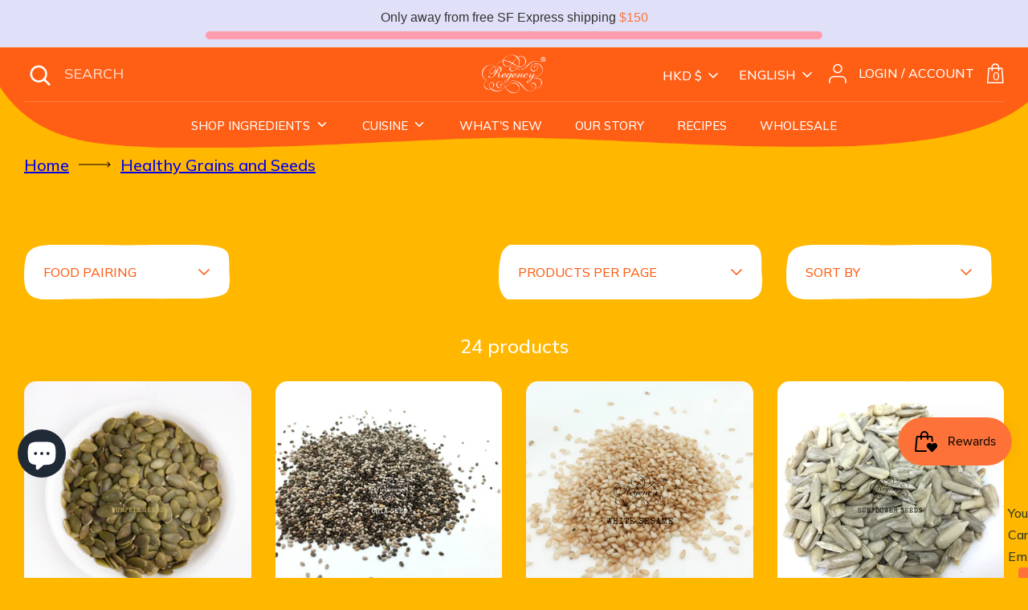

--- FILE ---
content_type: image/svg+xml
request_url: https://regencyspices.hk/cdn/shop/t/32/assets/product-per-page.svg
body_size: -592
content:
<svg width="328" height="80" viewBox="0 0 328 80" fill="none" xmlns="http://www.w3.org/2000/svg">
<path d="M5.70565 12.7144C2.51143 15.7178 0.648144 30.4843 0.115775 37.4922C0.116297 47.7537 -1.29265 59.9635 5.70559 69.3795C16.5385 83.955 45.6333 79.2891 71.187 79.2891C96.7407 79.2891 130.28 78.5383 154.236 78.5383C178.193 78.5383 212.531 78.7885 267.631 78.5383C322.731 78.288 323.53 68.7773 325.925 65.0231C328.321 61.2689 328.321 46.0017 327.522 41.747C326.724 37.4922 328.321 24.2273 325.925 14.4664C323.53 4.7054 307.559 1.45177 274.019 0.450644C240.48 -0.550479 191.768 0.951206 163.021 0.951206C134.273 0.951206 72.7841 -0.80076 42.4391 0.450644C12.0941 1.70205 9.69841 8.96019 5.70565 12.7144Z" fill="white"/>
</svg>


--- FILE ---
content_type: image/svg+xml
request_url: https://regencyspices.hk/cdn/shop/t/32/assets/btn-bg-big-hover.svg
body_size: -419
content:
<svg width="298" height="80" viewBox="0 0 298 80" fill="none" xmlns="http://www.w3.org/2000/svg">
<path d="M5.18379 12.7144C2.28173 15.7178 0.588862 30.4844 0.105186 37.4922C0.10566 47.7537 -1.17442 59.9635 5.18373 69.3795C15.0259 83.955 41.4595 79.2891 64.676 79.2891C87.8924 79.2891 118.364 78.5383 140.129 78.5383C161.895 78.5383 193.092 78.7885 243.152 78.5383C293.213 78.288 293.938 68.7773 296.115 65.0231C298.292 61.2689 298.292 46.0017 297.566 41.747C296.841 37.4922 298.292 24.2273 296.115 14.4664C293.938 4.7054 279.428 1.45177 248.957 0.450644C218.485 -0.550479 174.229 0.951206 148.11 0.951206C121.992 0.951206 66.127 -0.80076 38.5574 0.450644C10.9879 1.70205 8.81136 8.96019 5.18379 12.7144Z" fill="white"/>
</svg>


--- FILE ---
content_type: image/svg+xml
request_url: https://regencyspices.hk/cdn/shop/t/32/assets/faq-top-pattern.svg?v=7379144883155269891763599976
body_size: -549
content:
<?xml version="1.0" encoding="utf-8"?>
<!-- Generator: Adobe Illustrator 23.0.0, SVG Export Plug-In . SVG Version: 6.00 Build 0)  -->
<svg version="1.1" id="Layer_1" xmlns="http://www.w3.org/2000/svg" xmlns:xlink="http://www.w3.org/1999/xlink" x="0px" y="0px"
	 viewBox="0 0 3840 216.4" style="enable-background:new 0 0 3840 216.4;" xml:space="preserve">
<style type="text/css">
	.st0{fill:#007763;}
</style>
<path class="st0" d="M3840,115c-104.5-53.4-239.2-83.3-406.9-99.6C2986.4-27.9,2337.7,37,1954.9,37C1572,37,753.1-38.7,349,15.4
	C172.7,39,67.3,111.9,0,200.1v16.3h3840V115z"/>
</svg>


--- FILE ---
content_type: image/svg+xml
request_url: https://regencyspices.hk/cdn/shop/t/32/assets/ar-down.svg
body_size: -806
content:
<svg width="14" height="8" viewBox="0 0 14 8" fill="none" xmlns="http://www.w3.org/2000/svg">
<path d="M1 1L7 7L13 1" stroke="#FF5E15" stroke-width="1.5" stroke-linecap="round" stroke-linejoin="round"/>
</svg>
